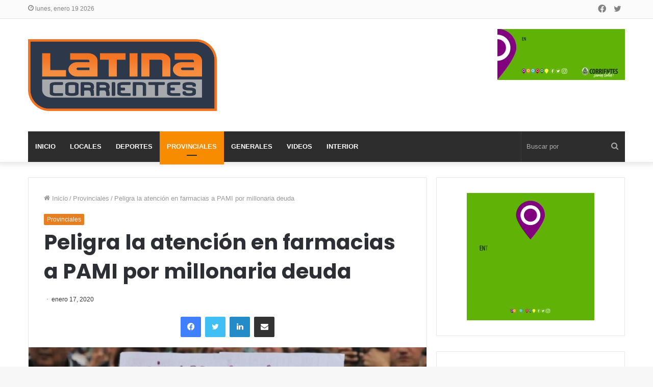

--- FILE ---
content_type: text/html; charset=UTF-8
request_url: https://latinacorrientes.com.ar/2020/01/17/peligra-la-atencion-en-farmacias-a-pami-por-millonaria-deuda/
body_size: 23452
content:
<!DOCTYPE html>
<html lang="es" class="" data-skin="light" prefix="og: http://ogp.me/ns#">
<head>
	<meta charset="UTF-8" />
	<link rel="profile" href="http://gmpg.org/xfn/11" />
	<title>Peligra la atención en farmacias a PAMI por millonaria deuda &#8211; Latina Corrientes</title>
<meta name='robots' content='max-image-preview:large' />
	<style>img:is([sizes="auto" i], [sizes^="auto," i]) { contain-intrinsic-size: 3000px 1500px }</style>
	<link rel="alternate" type="application/rss+xml" title="Latina Corrientes &raquo; Feed" href="https://latinacorrientes.com.ar/feed/" />
<link rel="alternate" type="application/rss+xml" title="Latina Corrientes &raquo; Feed de los comentarios" href="https://latinacorrientes.com.ar/comments/feed/" />

<meta property="og:title" content="Peligra la atención en farmacias a PAMI por millonaria deuda - Latina Corrientes" />
<meta property="og:type" content="article" />
<meta property="og:description" content="Desde el sector farmacéutico advirtieron que por una deuda millonaria que dejó la gestión de Maurici" />
<meta property="og:url" content="https://latinacorrientes.com.ar/2020/01/17/peligra-la-atencion-en-farmacias-a-pami-por-millonaria-deuda/" />
<meta property="og:site_name" content="Latina Corrientes" />
<meta property="og:image" content="https://latinacorrientes.com.ar/wp-content/uploads/2020/01/17012020110546.jpg" />
<script type="text/javascript">
/* <![CDATA[ */
window._wpemojiSettings = {"baseUrl":"https:\/\/s.w.org\/images\/core\/emoji\/15.0.3\/72x72\/","ext":".png","svgUrl":"https:\/\/s.w.org\/images\/core\/emoji\/15.0.3\/svg\/","svgExt":".svg","source":{"concatemoji":"https:\/\/latinacorrientes.com.ar\/wp-includes\/js\/wp-emoji-release.min.js?ver=6.7.1"}};
/*! This file is auto-generated */
!function(i,n){var o,s,e;function c(e){try{var t={supportTests:e,timestamp:(new Date).valueOf()};sessionStorage.setItem(o,JSON.stringify(t))}catch(e){}}function p(e,t,n){e.clearRect(0,0,e.canvas.width,e.canvas.height),e.fillText(t,0,0);var t=new Uint32Array(e.getImageData(0,0,e.canvas.width,e.canvas.height).data),r=(e.clearRect(0,0,e.canvas.width,e.canvas.height),e.fillText(n,0,0),new Uint32Array(e.getImageData(0,0,e.canvas.width,e.canvas.height).data));return t.every(function(e,t){return e===r[t]})}function u(e,t,n){switch(t){case"flag":return n(e,"\ud83c\udff3\ufe0f\u200d\u26a7\ufe0f","\ud83c\udff3\ufe0f\u200b\u26a7\ufe0f")?!1:!n(e,"\ud83c\uddfa\ud83c\uddf3","\ud83c\uddfa\u200b\ud83c\uddf3")&&!n(e,"\ud83c\udff4\udb40\udc67\udb40\udc62\udb40\udc65\udb40\udc6e\udb40\udc67\udb40\udc7f","\ud83c\udff4\u200b\udb40\udc67\u200b\udb40\udc62\u200b\udb40\udc65\u200b\udb40\udc6e\u200b\udb40\udc67\u200b\udb40\udc7f");case"emoji":return!n(e,"\ud83d\udc26\u200d\u2b1b","\ud83d\udc26\u200b\u2b1b")}return!1}function f(e,t,n){var r="undefined"!=typeof WorkerGlobalScope&&self instanceof WorkerGlobalScope?new OffscreenCanvas(300,150):i.createElement("canvas"),a=r.getContext("2d",{willReadFrequently:!0}),o=(a.textBaseline="top",a.font="600 32px Arial",{});return e.forEach(function(e){o[e]=t(a,e,n)}),o}function t(e){var t=i.createElement("script");t.src=e,t.defer=!0,i.head.appendChild(t)}"undefined"!=typeof Promise&&(o="wpEmojiSettingsSupports",s=["flag","emoji"],n.supports={everything:!0,everythingExceptFlag:!0},e=new Promise(function(e){i.addEventListener("DOMContentLoaded",e,{once:!0})}),new Promise(function(t){var n=function(){try{var e=JSON.parse(sessionStorage.getItem(o));if("object"==typeof e&&"number"==typeof e.timestamp&&(new Date).valueOf()<e.timestamp+604800&&"object"==typeof e.supportTests)return e.supportTests}catch(e){}return null}();if(!n){if("undefined"!=typeof Worker&&"undefined"!=typeof OffscreenCanvas&&"undefined"!=typeof URL&&URL.createObjectURL&&"undefined"!=typeof Blob)try{var e="postMessage("+f.toString()+"("+[JSON.stringify(s),u.toString(),p.toString()].join(",")+"));",r=new Blob([e],{type:"text/javascript"}),a=new Worker(URL.createObjectURL(r),{name:"wpTestEmojiSupports"});return void(a.onmessage=function(e){c(n=e.data),a.terminate(),t(n)})}catch(e){}c(n=f(s,u,p))}t(n)}).then(function(e){for(var t in e)n.supports[t]=e[t],n.supports.everything=n.supports.everything&&n.supports[t],"flag"!==t&&(n.supports.everythingExceptFlag=n.supports.everythingExceptFlag&&n.supports[t]);n.supports.everythingExceptFlag=n.supports.everythingExceptFlag&&!n.supports.flag,n.DOMReady=!1,n.readyCallback=function(){n.DOMReady=!0}}).then(function(){return e}).then(function(){var e;n.supports.everything||(n.readyCallback(),(e=n.source||{}).concatemoji?t(e.concatemoji):e.wpemoji&&e.twemoji&&(t(e.twemoji),t(e.wpemoji)))}))}((window,document),window._wpemojiSettings);
/* ]]> */
</script>
<style id='wp-emoji-styles-inline-css' type='text/css'>

	img.wp-smiley, img.emoji {
		display: inline !important;
		border: none !important;
		box-shadow: none !important;
		height: 1em !important;
		width: 1em !important;
		margin: 0 0.07em !important;
		vertical-align: -0.1em !important;
		background: none !important;
		padding: 0 !important;
	}
</style>
<link rel='stylesheet' id='wp-block-library-css' href='https://latinacorrientes.com.ar/wp-includes/css/dist/block-library/style.min.css?ver=6.7.1' type='text/css' media='all' />
<style id='wp-block-library-theme-inline-css' type='text/css'>
.wp-block-audio :where(figcaption){color:#555;font-size:13px;text-align:center}.is-dark-theme .wp-block-audio :where(figcaption){color:#ffffffa6}.wp-block-audio{margin:0 0 1em}.wp-block-code{border:1px solid #ccc;border-radius:4px;font-family:Menlo,Consolas,monaco,monospace;padding:.8em 1em}.wp-block-embed :where(figcaption){color:#555;font-size:13px;text-align:center}.is-dark-theme .wp-block-embed :where(figcaption){color:#ffffffa6}.wp-block-embed{margin:0 0 1em}.blocks-gallery-caption{color:#555;font-size:13px;text-align:center}.is-dark-theme .blocks-gallery-caption{color:#ffffffa6}:root :where(.wp-block-image figcaption){color:#555;font-size:13px;text-align:center}.is-dark-theme :root :where(.wp-block-image figcaption){color:#ffffffa6}.wp-block-image{margin:0 0 1em}.wp-block-pullquote{border-bottom:4px solid;border-top:4px solid;color:currentColor;margin-bottom:1.75em}.wp-block-pullquote cite,.wp-block-pullquote footer,.wp-block-pullquote__citation{color:currentColor;font-size:.8125em;font-style:normal;text-transform:uppercase}.wp-block-quote{border-left:.25em solid;margin:0 0 1.75em;padding-left:1em}.wp-block-quote cite,.wp-block-quote footer{color:currentColor;font-size:.8125em;font-style:normal;position:relative}.wp-block-quote:where(.has-text-align-right){border-left:none;border-right:.25em solid;padding-left:0;padding-right:1em}.wp-block-quote:where(.has-text-align-center){border:none;padding-left:0}.wp-block-quote.is-large,.wp-block-quote.is-style-large,.wp-block-quote:where(.is-style-plain){border:none}.wp-block-search .wp-block-search__label{font-weight:700}.wp-block-search__button{border:1px solid #ccc;padding:.375em .625em}:where(.wp-block-group.has-background){padding:1.25em 2.375em}.wp-block-separator.has-css-opacity{opacity:.4}.wp-block-separator{border:none;border-bottom:2px solid;margin-left:auto;margin-right:auto}.wp-block-separator.has-alpha-channel-opacity{opacity:1}.wp-block-separator:not(.is-style-wide):not(.is-style-dots){width:100px}.wp-block-separator.has-background:not(.is-style-dots){border-bottom:none;height:1px}.wp-block-separator.has-background:not(.is-style-wide):not(.is-style-dots){height:2px}.wp-block-table{margin:0 0 1em}.wp-block-table td,.wp-block-table th{word-break:normal}.wp-block-table :where(figcaption){color:#555;font-size:13px;text-align:center}.is-dark-theme .wp-block-table :where(figcaption){color:#ffffffa6}.wp-block-video :where(figcaption){color:#555;font-size:13px;text-align:center}.is-dark-theme .wp-block-video :where(figcaption){color:#ffffffa6}.wp-block-video{margin:0 0 1em}:root :where(.wp-block-template-part.has-background){margin-bottom:0;margin-top:0;padding:1.25em 2.375em}
</style>
<style id='classic-theme-styles-inline-css' type='text/css'>
/*! This file is auto-generated */
.wp-block-button__link{color:#fff;background-color:#32373c;border-radius:9999px;box-shadow:none;text-decoration:none;padding:calc(.667em + 2px) calc(1.333em + 2px);font-size:1.125em}.wp-block-file__button{background:#32373c;color:#fff;text-decoration:none}
</style>
<style id='global-styles-inline-css' type='text/css'>
:root{--wp--preset--aspect-ratio--square: 1;--wp--preset--aspect-ratio--4-3: 4/3;--wp--preset--aspect-ratio--3-4: 3/4;--wp--preset--aspect-ratio--3-2: 3/2;--wp--preset--aspect-ratio--2-3: 2/3;--wp--preset--aspect-ratio--16-9: 16/9;--wp--preset--aspect-ratio--9-16: 9/16;--wp--preset--color--black: #000000;--wp--preset--color--cyan-bluish-gray: #abb8c3;--wp--preset--color--white: #ffffff;--wp--preset--color--pale-pink: #f78da7;--wp--preset--color--vivid-red: #cf2e2e;--wp--preset--color--luminous-vivid-orange: #ff6900;--wp--preset--color--luminous-vivid-amber: #fcb900;--wp--preset--color--light-green-cyan: #7bdcb5;--wp--preset--color--vivid-green-cyan: #00d084;--wp--preset--color--pale-cyan-blue: #8ed1fc;--wp--preset--color--vivid-cyan-blue: #0693e3;--wp--preset--color--vivid-purple: #9b51e0;--wp--preset--gradient--vivid-cyan-blue-to-vivid-purple: linear-gradient(135deg,rgba(6,147,227,1) 0%,rgb(155,81,224) 100%);--wp--preset--gradient--light-green-cyan-to-vivid-green-cyan: linear-gradient(135deg,rgb(122,220,180) 0%,rgb(0,208,130) 100%);--wp--preset--gradient--luminous-vivid-amber-to-luminous-vivid-orange: linear-gradient(135deg,rgba(252,185,0,1) 0%,rgba(255,105,0,1) 100%);--wp--preset--gradient--luminous-vivid-orange-to-vivid-red: linear-gradient(135deg,rgba(255,105,0,1) 0%,rgb(207,46,46) 100%);--wp--preset--gradient--very-light-gray-to-cyan-bluish-gray: linear-gradient(135deg,rgb(238,238,238) 0%,rgb(169,184,195) 100%);--wp--preset--gradient--cool-to-warm-spectrum: linear-gradient(135deg,rgb(74,234,220) 0%,rgb(151,120,209) 20%,rgb(207,42,186) 40%,rgb(238,44,130) 60%,rgb(251,105,98) 80%,rgb(254,248,76) 100%);--wp--preset--gradient--blush-light-purple: linear-gradient(135deg,rgb(255,206,236) 0%,rgb(152,150,240) 100%);--wp--preset--gradient--blush-bordeaux: linear-gradient(135deg,rgb(254,205,165) 0%,rgb(254,45,45) 50%,rgb(107,0,62) 100%);--wp--preset--gradient--luminous-dusk: linear-gradient(135deg,rgb(255,203,112) 0%,rgb(199,81,192) 50%,rgb(65,88,208) 100%);--wp--preset--gradient--pale-ocean: linear-gradient(135deg,rgb(255,245,203) 0%,rgb(182,227,212) 50%,rgb(51,167,181) 100%);--wp--preset--gradient--electric-grass: linear-gradient(135deg,rgb(202,248,128) 0%,rgb(113,206,126) 100%);--wp--preset--gradient--midnight: linear-gradient(135deg,rgb(2,3,129) 0%,rgb(40,116,252) 100%);--wp--preset--font-size--small: 13px;--wp--preset--font-size--medium: 20px;--wp--preset--font-size--large: 36px;--wp--preset--font-size--x-large: 42px;--wp--preset--spacing--20: 0.44rem;--wp--preset--spacing--30: 0.67rem;--wp--preset--spacing--40: 1rem;--wp--preset--spacing--50: 1.5rem;--wp--preset--spacing--60: 2.25rem;--wp--preset--spacing--70: 3.38rem;--wp--preset--spacing--80: 5.06rem;--wp--preset--shadow--natural: 6px 6px 9px rgba(0, 0, 0, 0.2);--wp--preset--shadow--deep: 12px 12px 50px rgba(0, 0, 0, 0.4);--wp--preset--shadow--sharp: 6px 6px 0px rgba(0, 0, 0, 0.2);--wp--preset--shadow--outlined: 6px 6px 0px -3px rgba(255, 255, 255, 1), 6px 6px rgba(0, 0, 0, 1);--wp--preset--shadow--crisp: 6px 6px 0px rgba(0, 0, 0, 1);}:where(.is-layout-flex){gap: 0.5em;}:where(.is-layout-grid){gap: 0.5em;}body .is-layout-flex{display: flex;}.is-layout-flex{flex-wrap: wrap;align-items: center;}.is-layout-flex > :is(*, div){margin: 0;}body .is-layout-grid{display: grid;}.is-layout-grid > :is(*, div){margin: 0;}:where(.wp-block-columns.is-layout-flex){gap: 2em;}:where(.wp-block-columns.is-layout-grid){gap: 2em;}:where(.wp-block-post-template.is-layout-flex){gap: 1.25em;}:where(.wp-block-post-template.is-layout-grid){gap: 1.25em;}.has-black-color{color: var(--wp--preset--color--black) !important;}.has-cyan-bluish-gray-color{color: var(--wp--preset--color--cyan-bluish-gray) !important;}.has-white-color{color: var(--wp--preset--color--white) !important;}.has-pale-pink-color{color: var(--wp--preset--color--pale-pink) !important;}.has-vivid-red-color{color: var(--wp--preset--color--vivid-red) !important;}.has-luminous-vivid-orange-color{color: var(--wp--preset--color--luminous-vivid-orange) !important;}.has-luminous-vivid-amber-color{color: var(--wp--preset--color--luminous-vivid-amber) !important;}.has-light-green-cyan-color{color: var(--wp--preset--color--light-green-cyan) !important;}.has-vivid-green-cyan-color{color: var(--wp--preset--color--vivid-green-cyan) !important;}.has-pale-cyan-blue-color{color: var(--wp--preset--color--pale-cyan-blue) !important;}.has-vivid-cyan-blue-color{color: var(--wp--preset--color--vivid-cyan-blue) !important;}.has-vivid-purple-color{color: var(--wp--preset--color--vivid-purple) !important;}.has-black-background-color{background-color: var(--wp--preset--color--black) !important;}.has-cyan-bluish-gray-background-color{background-color: var(--wp--preset--color--cyan-bluish-gray) !important;}.has-white-background-color{background-color: var(--wp--preset--color--white) !important;}.has-pale-pink-background-color{background-color: var(--wp--preset--color--pale-pink) !important;}.has-vivid-red-background-color{background-color: var(--wp--preset--color--vivid-red) !important;}.has-luminous-vivid-orange-background-color{background-color: var(--wp--preset--color--luminous-vivid-orange) !important;}.has-luminous-vivid-amber-background-color{background-color: var(--wp--preset--color--luminous-vivid-amber) !important;}.has-light-green-cyan-background-color{background-color: var(--wp--preset--color--light-green-cyan) !important;}.has-vivid-green-cyan-background-color{background-color: var(--wp--preset--color--vivid-green-cyan) !important;}.has-pale-cyan-blue-background-color{background-color: var(--wp--preset--color--pale-cyan-blue) !important;}.has-vivid-cyan-blue-background-color{background-color: var(--wp--preset--color--vivid-cyan-blue) !important;}.has-vivid-purple-background-color{background-color: var(--wp--preset--color--vivid-purple) !important;}.has-black-border-color{border-color: var(--wp--preset--color--black) !important;}.has-cyan-bluish-gray-border-color{border-color: var(--wp--preset--color--cyan-bluish-gray) !important;}.has-white-border-color{border-color: var(--wp--preset--color--white) !important;}.has-pale-pink-border-color{border-color: var(--wp--preset--color--pale-pink) !important;}.has-vivid-red-border-color{border-color: var(--wp--preset--color--vivid-red) !important;}.has-luminous-vivid-orange-border-color{border-color: var(--wp--preset--color--luminous-vivid-orange) !important;}.has-luminous-vivid-amber-border-color{border-color: var(--wp--preset--color--luminous-vivid-amber) !important;}.has-light-green-cyan-border-color{border-color: var(--wp--preset--color--light-green-cyan) !important;}.has-vivid-green-cyan-border-color{border-color: var(--wp--preset--color--vivid-green-cyan) !important;}.has-pale-cyan-blue-border-color{border-color: var(--wp--preset--color--pale-cyan-blue) !important;}.has-vivid-cyan-blue-border-color{border-color: var(--wp--preset--color--vivid-cyan-blue) !important;}.has-vivid-purple-border-color{border-color: var(--wp--preset--color--vivid-purple) !important;}.has-vivid-cyan-blue-to-vivid-purple-gradient-background{background: var(--wp--preset--gradient--vivid-cyan-blue-to-vivid-purple) !important;}.has-light-green-cyan-to-vivid-green-cyan-gradient-background{background: var(--wp--preset--gradient--light-green-cyan-to-vivid-green-cyan) !important;}.has-luminous-vivid-amber-to-luminous-vivid-orange-gradient-background{background: var(--wp--preset--gradient--luminous-vivid-amber-to-luminous-vivid-orange) !important;}.has-luminous-vivid-orange-to-vivid-red-gradient-background{background: var(--wp--preset--gradient--luminous-vivid-orange-to-vivid-red) !important;}.has-very-light-gray-to-cyan-bluish-gray-gradient-background{background: var(--wp--preset--gradient--very-light-gray-to-cyan-bluish-gray) !important;}.has-cool-to-warm-spectrum-gradient-background{background: var(--wp--preset--gradient--cool-to-warm-spectrum) !important;}.has-blush-light-purple-gradient-background{background: var(--wp--preset--gradient--blush-light-purple) !important;}.has-blush-bordeaux-gradient-background{background: var(--wp--preset--gradient--blush-bordeaux) !important;}.has-luminous-dusk-gradient-background{background: var(--wp--preset--gradient--luminous-dusk) !important;}.has-pale-ocean-gradient-background{background: var(--wp--preset--gradient--pale-ocean) !important;}.has-electric-grass-gradient-background{background: var(--wp--preset--gradient--electric-grass) !important;}.has-midnight-gradient-background{background: var(--wp--preset--gradient--midnight) !important;}.has-small-font-size{font-size: var(--wp--preset--font-size--small) !important;}.has-medium-font-size{font-size: var(--wp--preset--font-size--medium) !important;}.has-large-font-size{font-size: var(--wp--preset--font-size--large) !important;}.has-x-large-font-size{font-size: var(--wp--preset--font-size--x-large) !important;}
:where(.wp-block-post-template.is-layout-flex){gap: 1.25em;}:where(.wp-block-post-template.is-layout-grid){gap: 1.25em;}
:where(.wp-block-columns.is-layout-flex){gap: 2em;}:where(.wp-block-columns.is-layout-grid){gap: 2em;}
:root :where(.wp-block-pullquote){font-size: 1.5em;line-height: 1.6;}
</style>
<link rel='stylesheet' id='tie-css-base-css' href='https://latinacorrientes.com.ar/wp-content/themes/jannah/assets/css/base.min.css?ver=5.4.10' type='text/css' media='all' />
<link rel='stylesheet' id='tie-css-styles-css' href='https://latinacorrientes.com.ar/wp-content/themes/jannah/assets/css/style.min.css?ver=5.4.10' type='text/css' media='all' />
<link rel='stylesheet' id='tie-css-widgets-css' href='https://latinacorrientes.com.ar/wp-content/themes/jannah/assets/css/widgets.min.css?ver=5.4.10' type='text/css' media='all' />
<link rel='stylesheet' id='tie-css-helpers-css' href='https://latinacorrientes.com.ar/wp-content/themes/jannah/assets/css/helpers.min.css?ver=5.4.10' type='text/css' media='all' />
<link rel='stylesheet' id='tie-fontawesome5-css' href='https://latinacorrientes.com.ar/wp-content/themes/jannah/assets/css/fontawesome.css?ver=5.4.10' type='text/css' media='all' />
<link rel='stylesheet' id='tie-css-ilightbox-css' href='https://latinacorrientes.com.ar/wp-content/themes/jannah/assets/ilightbox/dark-skin/skin.css?ver=5.4.10' type='text/css' media='all' />
<link rel='stylesheet' id='tie-css-shortcodes-css' href='https://latinacorrientes.com.ar/wp-content/themes/jannah/assets/css/plugins/shortcodes.min.css?ver=5.4.10' type='text/css' media='all' />
<link rel='stylesheet' id='tie-css-single-css' href='https://latinacorrientes.com.ar/wp-content/themes/jannah/assets/css/single.min.css?ver=5.4.10' type='text/css' media='all' />
<link rel='stylesheet' id='tie-css-print-css' href='https://latinacorrientes.com.ar/wp-content/themes/jannah/assets/css/print.css?ver=5.4.10' type='text/css' media='print' />
<style id='tie-css-print-inline-css' type='text/css'>
.wf-active .logo-text,.wf-active h1,.wf-active h2,.wf-active h3,.wf-active h4,.wf-active h5,.wf-active h6,.wf-active .the-subtitle{font-family: 'Poppins';}#main-nav .main-menu > ul > li > a{text-transform: uppercase;}.brand-title,a:hover,.tie-popup-search-submit,#logo.text-logo a,.theme-header nav .components #search-submit:hover,.theme-header .header-nav .components > li:hover > a,.theme-header .header-nav .components li a:hover,.main-menu ul.cats-vertical li a.is-active,.main-menu ul.cats-vertical li a:hover,.main-nav li.mega-menu .post-meta a:hover,.main-nav li.mega-menu .post-box-title a:hover,.search-in-main-nav.autocomplete-suggestions a:hover,#main-nav .menu ul:not(.cats-horizontal) li:hover > a,#main-nav .menu ul li.current-menu-item:not(.mega-link-column) > a,.top-nav .menu li:hover > a,.top-nav .menu > .tie-current-menu > a,.search-in-top-nav.autocomplete-suggestions .post-title a:hover,div.mag-box .mag-box-options .mag-box-filter-links a.active,.mag-box-filter-links .flexMenu-viewMore:hover > a,.stars-rating-active,body .tabs.tabs .active > a,.video-play-icon,.spinner-circle:after,#go-to-content:hover,.comment-list .comment-author .fn,.commentlist .comment-author .fn,blockquote::before,blockquote cite,blockquote.quote-simple p,.multiple-post-pages a:hover,#story-index li .is-current,.latest-tweets-widget .twitter-icon-wrap span,.wide-slider-nav-wrapper .slide,.wide-next-prev-slider-wrapper .tie-slider-nav li:hover span,.review-final-score h3,#mobile-menu-icon:hover .menu-text,body .entry a,.dark-skin body .entry a,.entry .post-bottom-meta a:hover,.comment-list .comment-content a,q a,blockquote a,.widget.tie-weather-widget .icon-basecloud-bg:after,.site-footer a:hover,.site-footer .stars-rating-active,.site-footer .twitter-icon-wrap span,.site-info a:hover{color: #e67e22;}#instagram-link a:hover{color: #e67e22 !important;border-color: #e67e22 !important;}#theme-header #main-nav .spinner-circle:after{color: #f88c00;}[type='submit'],.button,.generic-button a,.generic-button button,.theme-header .header-nav .comp-sub-menu a.button.guest-btn:hover,.theme-header .header-nav .comp-sub-menu a.checkout-button,nav.main-nav .menu > li.tie-current-menu > a,nav.main-nav .menu > li:hover > a,.main-menu .mega-links-head:after,.main-nav .mega-menu.mega-cat .cats-horizontal li a.is-active,#mobile-menu-icon:hover .nav-icon,#mobile-menu-icon:hover .nav-icon:before,#mobile-menu-icon:hover .nav-icon:after,.search-in-main-nav.autocomplete-suggestions a.button,.search-in-top-nav.autocomplete-suggestions a.button,.spinner > div,.post-cat,.pages-numbers li.current span,.multiple-post-pages > span,#tie-wrapper .mejs-container .mejs-controls,.mag-box-filter-links a:hover,.slider-arrow-nav a:not(.pagination-disabled):hover,.comment-list .reply a:hover,.commentlist .reply a:hover,#reading-position-indicator,#story-index-icon,.videos-block .playlist-title,.review-percentage .review-item span span,.tie-slick-dots li.slick-active button,.tie-slick-dots li button:hover,.digital-rating-static,.timeline-widget li a:hover .date:before,#wp-calendar #today,.posts-list-counter li.widget-post-list:before,.cat-counter a + span,.tie-slider-nav li span:hover,.fullwidth-area .widget_tag_cloud .tagcloud a:hover,.magazine2:not(.block-head-4) .dark-widgetized-area ul.tabs a:hover,.magazine2:not(.block-head-4) .dark-widgetized-area ul.tabs .active a,.magazine1 .dark-widgetized-area ul.tabs a:hover,.magazine1 .dark-widgetized-area ul.tabs .active a,.block-head-4.magazine2 .dark-widgetized-area .tabs.tabs .active a,.block-head-4.magazine2 .dark-widgetized-area .tabs > .active a:before,.block-head-4.magazine2 .dark-widgetized-area .tabs > .active a:after,.demo_store,.demo #logo:after,.demo #sticky-logo:after,.widget.tie-weather-widget,span.video-close-btn:hover,#go-to-top,.latest-tweets-widget .slider-links .button:not(:hover){background-color: #e67e22;color: #FFFFFF;}.tie-weather-widget .widget-title .the-subtitle,.block-head-4.magazine2 #footer .tabs .active a:hover{color: #FFFFFF;}pre,code,.pages-numbers li.current span,.theme-header .header-nav .comp-sub-menu a.button.guest-btn:hover,.multiple-post-pages > span,.post-content-slideshow .tie-slider-nav li span:hover,#tie-body .tie-slider-nav li > span:hover,.slider-arrow-nav a:not(.pagination-disabled):hover,.main-nav .mega-menu.mega-cat .cats-horizontal li a.is-active,.main-nav .mega-menu.mega-cat .cats-horizontal li a:hover,.main-menu .menu > li > .menu-sub-content{border-color: #e67e22;}.main-menu .menu > li.tie-current-menu{border-bottom-color: #e67e22;}.top-nav .menu li.tie-current-menu > a:before,.top-nav .menu li.menu-item-has-children:hover > a:before{border-top-color: #e67e22;}.main-nav .main-menu .menu > li.tie-current-menu > a:before,.main-nav .main-menu .menu > li:hover > a:before{border-top-color: #FFFFFF;}header.main-nav-light .main-nav .menu-item-has-children li:hover > a:before,header.main-nav-light .main-nav .mega-menu li:hover > a:before{border-left-color: #e67e22;}.rtl header.main-nav-light .main-nav .menu-item-has-children li:hover > a:before,.rtl header.main-nav-light .main-nav .mega-menu li:hover > a:before{border-right-color: #e67e22;border-left-color: transparent;}.top-nav ul.menu li .menu-item-has-children:hover > a:before{border-top-color: transparent;border-left-color: #e67e22;}.rtl .top-nav ul.menu li .menu-item-has-children:hover > a:before{border-left-color: transparent;border-right-color: #e67e22;}::-moz-selection{background-color: #e67e22;color: #FFFFFF;}::selection{background-color: #e67e22;color: #FFFFFF;}circle.circle_bar{stroke: #e67e22;}#reading-position-indicator{box-shadow: 0 0 10px rgba( 230,126,34,0.7);}#logo.text-logo a:hover,body .entry a:hover,.dark-skin body .entry a:hover,.comment-list .comment-content a:hover,.block-head-4.magazine2 .site-footer .tabs li a:hover,q a:hover,blockquote a:hover{color: #b44c00;}.button:hover,input[type='submit']:hover,.generic-button a:hover,.generic-button button:hover,a.post-cat:hover,.site-footer .button:hover,.site-footer [type='submit']:hover,.search-in-main-nav.autocomplete-suggestions a.button:hover,.search-in-top-nav.autocomplete-suggestions a.button:hover,.theme-header .header-nav .comp-sub-menu a.checkout-button:hover{background-color: #b44c00;color: #FFFFFF;}.theme-header .header-nav .comp-sub-menu a.checkout-button:not(:hover),body .entry a.button{color: #FFFFFF;}#story-index.is-compact .story-index-content{background-color: #e67e22;}#story-index.is-compact .story-index-content a,#story-index.is-compact .story-index-content .is-current{color: #FFFFFF;}#tie-body .mag-box-title h3 a,#tie-body .block-more-button{color: #e67e22;}#tie-body .mag-box-title h3 a:hover,#tie-body .block-more-button:hover{color: #b44c00;}#tie-body .mag-box-title{color: #e67e22;}#tie-body .mag-box-title:before{border-top-color: #e67e22;}#tie-body .mag-box-title:after,#tie-body #footer .widget-title:after{background-color: #e67e22;}.brand-title,a:hover,.tie-popup-search-submit,#logo.text-logo a,.theme-header nav .components #search-submit:hover,.theme-header .header-nav .components > li:hover > a,.theme-header .header-nav .components li a:hover,.main-menu ul.cats-vertical li a.is-active,.main-menu ul.cats-vertical li a:hover,.main-nav li.mega-menu .post-meta a:hover,.main-nav li.mega-menu .post-box-title a:hover,.search-in-main-nav.autocomplete-suggestions a:hover,#main-nav .menu ul:not(.cats-horizontal) li:hover > a,#main-nav .menu ul li.current-menu-item:not(.mega-link-column) > a,.top-nav .menu li:hover > a,.top-nav .menu > .tie-current-menu > a,.search-in-top-nav.autocomplete-suggestions .post-title a:hover,div.mag-box .mag-box-options .mag-box-filter-links a.active,.mag-box-filter-links .flexMenu-viewMore:hover > a,.stars-rating-active,body .tabs.tabs .active > a,.video-play-icon,.spinner-circle:after,#go-to-content:hover,.comment-list .comment-author .fn,.commentlist .comment-author .fn,blockquote::before,blockquote cite,blockquote.quote-simple p,.multiple-post-pages a:hover,#story-index li .is-current,.latest-tweets-widget .twitter-icon-wrap span,.wide-slider-nav-wrapper .slide,.wide-next-prev-slider-wrapper .tie-slider-nav li:hover span,.review-final-score h3,#mobile-menu-icon:hover .menu-text,body .entry a,.dark-skin body .entry a,.entry .post-bottom-meta a:hover,.comment-list .comment-content a,q a,blockquote a,.widget.tie-weather-widget .icon-basecloud-bg:after,.site-footer a:hover,.site-footer .stars-rating-active,.site-footer .twitter-icon-wrap span,.site-info a:hover{color: #e67e22;}#instagram-link a:hover{color: #e67e22 !important;border-color: #e67e22 !important;}#theme-header #main-nav .spinner-circle:after{color: #f88c00;}[type='submit'],.button,.generic-button a,.generic-button button,.theme-header .header-nav .comp-sub-menu a.button.guest-btn:hover,.theme-header .header-nav .comp-sub-menu a.checkout-button,nav.main-nav .menu > li.tie-current-menu > a,nav.main-nav .menu > li:hover > a,.main-menu .mega-links-head:after,.main-nav .mega-menu.mega-cat .cats-horizontal li a.is-active,#mobile-menu-icon:hover .nav-icon,#mobile-menu-icon:hover .nav-icon:before,#mobile-menu-icon:hover .nav-icon:after,.search-in-main-nav.autocomplete-suggestions a.button,.search-in-top-nav.autocomplete-suggestions a.button,.spinner > div,.post-cat,.pages-numbers li.current span,.multiple-post-pages > span,#tie-wrapper .mejs-container .mejs-controls,.mag-box-filter-links a:hover,.slider-arrow-nav a:not(.pagination-disabled):hover,.comment-list .reply a:hover,.commentlist .reply a:hover,#reading-position-indicator,#story-index-icon,.videos-block .playlist-title,.review-percentage .review-item span span,.tie-slick-dots li.slick-active button,.tie-slick-dots li button:hover,.digital-rating-static,.timeline-widget li a:hover .date:before,#wp-calendar #today,.posts-list-counter li.widget-post-list:before,.cat-counter a + span,.tie-slider-nav li span:hover,.fullwidth-area .widget_tag_cloud .tagcloud a:hover,.magazine2:not(.block-head-4) .dark-widgetized-area ul.tabs a:hover,.magazine2:not(.block-head-4) .dark-widgetized-area ul.tabs .active a,.magazine1 .dark-widgetized-area ul.tabs a:hover,.magazine1 .dark-widgetized-area ul.tabs .active a,.block-head-4.magazine2 .dark-widgetized-area .tabs.tabs .active a,.block-head-4.magazine2 .dark-widgetized-area .tabs > .active a:before,.block-head-4.magazine2 .dark-widgetized-area .tabs > .active a:after,.demo_store,.demo #logo:after,.demo #sticky-logo:after,.widget.tie-weather-widget,span.video-close-btn:hover,#go-to-top,.latest-tweets-widget .slider-links .button:not(:hover){background-color: #e67e22;color: #FFFFFF;}.tie-weather-widget .widget-title .the-subtitle,.block-head-4.magazine2 #footer .tabs .active a:hover{color: #FFFFFF;}pre,code,.pages-numbers li.current span,.theme-header .header-nav .comp-sub-menu a.button.guest-btn:hover,.multiple-post-pages > span,.post-content-slideshow .tie-slider-nav li span:hover,#tie-body .tie-slider-nav li > span:hover,.slider-arrow-nav a:not(.pagination-disabled):hover,.main-nav .mega-menu.mega-cat .cats-horizontal li a.is-active,.main-nav .mega-menu.mega-cat .cats-horizontal li a:hover,.main-menu .menu > li > .menu-sub-content{border-color: #e67e22;}.main-menu .menu > li.tie-current-menu{border-bottom-color: #e67e22;}.top-nav .menu li.tie-current-menu > a:before,.top-nav .menu li.menu-item-has-children:hover > a:before{border-top-color: #e67e22;}.main-nav .main-menu .menu > li.tie-current-menu > a:before,.main-nav .main-menu .menu > li:hover > a:before{border-top-color: #FFFFFF;}header.main-nav-light .main-nav .menu-item-has-children li:hover > a:before,header.main-nav-light .main-nav .mega-menu li:hover > a:before{border-left-color: #e67e22;}.rtl header.main-nav-light .main-nav .menu-item-has-children li:hover > a:before,.rtl header.main-nav-light .main-nav .mega-menu li:hover > a:before{border-right-color: #e67e22;border-left-color: transparent;}.top-nav ul.menu li .menu-item-has-children:hover > a:before{border-top-color: transparent;border-left-color: #e67e22;}.rtl .top-nav ul.menu li .menu-item-has-children:hover > a:before{border-left-color: transparent;border-right-color: #e67e22;}::-moz-selection{background-color: #e67e22;color: #FFFFFF;}::selection{background-color: #e67e22;color: #FFFFFF;}circle.circle_bar{stroke: #e67e22;}#reading-position-indicator{box-shadow: 0 0 10px rgba( 230,126,34,0.7);}#logo.text-logo a:hover,body .entry a:hover,.dark-skin body .entry a:hover,.comment-list .comment-content a:hover,.block-head-4.magazine2 .site-footer .tabs li a:hover,q a:hover,blockquote a:hover{color: #b44c00;}.button:hover,input[type='submit']:hover,.generic-button a:hover,.generic-button button:hover,a.post-cat:hover,.site-footer .button:hover,.site-footer [type='submit']:hover,.search-in-main-nav.autocomplete-suggestions a.button:hover,.search-in-top-nav.autocomplete-suggestions a.button:hover,.theme-header .header-nav .comp-sub-menu a.checkout-button:hover{background-color: #b44c00;color: #FFFFFF;}.theme-header .header-nav .comp-sub-menu a.checkout-button:not(:hover),body .entry a.button{color: #FFFFFF;}#story-index.is-compact .story-index-content{background-color: #e67e22;}#story-index.is-compact .story-index-content a,#story-index.is-compact .story-index-content .is-current{color: #FFFFFF;}#tie-body .mag-box-title h3 a,#tie-body .block-more-button{color: #e67e22;}#tie-body .mag-box-title h3 a:hover,#tie-body .block-more-button:hover{color: #b44c00;}#tie-body .mag-box-title{color: #e67e22;}#tie-body .mag-box-title:before{border-top-color: #e67e22;}#tie-body .mag-box-title:after,#tie-body #footer .widget-title:after{background-color: #e67e22;}#top-nav,#top-nav .sub-menu,#top-nav .comp-sub-menu,#top-nav .ticker-content,#top-nav .ticker-swipe,.top-nav-boxed #top-nav .topbar-wrapper,.search-in-top-nav.autocomplete-suggestions,#top-nav .guest-btn:not(:hover){background-color : #fbfbfb;}#top-nav *,.search-in-top-nav.autocomplete-suggestions{border-color: rgba( 0,0,0,0.08);}#top-nav .icon-basecloud-bg:after{color: #fbfbfb;}#top-nav a:not(:hover),#top-nav input,#top-nav #search-submit,#top-nav .fa-spinner,#top-nav .dropdown-social-icons li a span,#top-nav .components > li .social-link:not(:hover) span,.search-in-top-nav.autocomplete-suggestions a{color: #838383;}#top-nav .menu-item-has-children > a:before{border-top-color: #838383;}#top-nav li .menu-item-has-children > a:before{border-top-color: transparent;border-left-color: #838383;}.rtl #top-nav .menu li .menu-item-has-children > a:before{border-left-color: transparent;border-right-color: #838383;}#top-nav input::-moz-placeholder{color: #838383;}#top-nav input:-moz-placeholder{color: #838383;}#top-nav input:-ms-input-placeholder{color: #838383;}#top-nav input::-webkit-input-placeholder{color: #838383;}#top-nav .comp-sub-menu .button:hover,#top-nav .checkout-button,.search-in-top-nav.autocomplete-suggestions .button{background-color: #000000;}#top-nav a:hover,#top-nav .menu li:hover > a,#top-nav .menu > .tie-current-menu > a,#top-nav .components > li:hover > a,#top-nav .components #search-submit:hover,.search-in-top-nav.autocomplete-suggestions .post-title a:hover{color: #000000;}#top-nav .comp-sub-menu .button:hover{border-color: #000000;}#top-nav .tie-current-menu > a:before,#top-nav .menu .menu-item-has-children:hover > a:before{border-top-color: #000000;}#top-nav .menu li .menu-item-has-children:hover > a:before{border-top-color: transparent;border-left-color: #000000;}.rtl #top-nav .menu li .menu-item-has-children:hover > a:before{border-left-color: transparent;border-right-color: #000000;}#top-nav .comp-sub-menu .button:hover,#top-nav .comp-sub-menu .checkout-button,.search-in-top-nav.autocomplete-suggestions .button{color: #FFFFFF;}#top-nav .comp-sub-menu .checkout-button:hover,.search-in-top-nav.autocomplete-suggestions .button:hover{background-color: #000000;}#top-nav,#top-nav .comp-sub-menu,#top-nav .tie-weather-widget{color: #838383;}.search-in-top-nav.autocomplete-suggestions .post-meta,.search-in-top-nav.autocomplete-suggestions .post-meta a:not(:hover){color: rgba( 131,131,131,0.7 );}#top-nav .weather-icon .icon-cloud,#top-nav .weather-icon .icon-basecloud-bg,#top-nav .weather-icon .icon-cloud-behind{color: #838383 !important;}#main-nav .main-menu-wrapper,#main-nav .menu-sub-content,#main-nav .comp-sub-menu,#main-nav .guest-btn:not(:hover),#main-nav ul.cats-vertical li a.is-active,#main-nav ul.cats-vertical li a:hover.search-in-main-nav.autocomplete-suggestions{background-color: #2d2d2d;}#main-nav{border-width: 0;}#theme-header #main-nav:not(.fixed-nav){bottom: 0;}#main-nav .icon-basecloud-bg:after{color: #2d2d2d;}#main-nav *,.search-in-main-nav.autocomplete-suggestions{border-color: rgba(255,255,255,0.07);}.main-nav-boxed #main-nav .main-menu-wrapper{border-width: 0;}#main-nav .menu li.menu-item-has-children > a:before,#main-nav .main-menu .mega-menu > a:before{border-top-color: #ffffff;}#main-nav .menu li .menu-item-has-children > a:before,#main-nav .mega-menu .menu-item-has-children > a:before{border-top-color: transparent;border-left-color: #ffffff;}.rtl #main-nav .menu li .menu-item-has-children > a:before,.rtl #main-nav .mega-menu .menu-item-has-children > a:before{border-left-color: transparent;border-right-color: #ffffff;}#main-nav a:not(:hover),#main-nav a.social-link:not(:hover) span,#main-nav .dropdown-social-icons li a span,.search-in-main-nav.autocomplete-suggestions a{color: #ffffff;}#main-nav .comp-sub-menu .button:hover,#main-nav .menu > li.tie-current-menu,#main-nav .menu > li > .menu-sub-content,#main-nav .cats-horizontal a.is-active,#main-nav .cats-horizontal a:hover{border-color: #f88c00;}#main-nav .menu > li.tie-current-menu > a,#main-nav .menu > li:hover > a,#main-nav .mega-links-head:after,#main-nav .comp-sub-menu .button:hover,#main-nav .comp-sub-menu .checkout-button,#main-nav .cats-horizontal a.is-active,#main-nav .cats-horizontal a:hover,.search-in-main-nav.autocomplete-suggestions .button,#main-nav .spinner > div{background-color: #f88c00;}#main-nav .menu ul li:hover > a,#main-nav .menu ul li.current-menu-item:not(.mega-link-column) > a,#main-nav .components a:hover,#main-nav .components > li:hover > a,#main-nav #search-submit:hover,#main-nav .cats-vertical a.is-active,#main-nav .cats-vertical a:hover,#main-nav .mega-menu .post-meta a:hover,#main-nav .mega-menu .post-box-title a:hover,.search-in-main-nav.autocomplete-suggestions a:hover,#main-nav .spinner-circle:after{color: #f88c00;}#main-nav .menu > li.tie-current-menu > a,#main-nav .menu > li:hover > a,#main-nav .components .button:hover,#main-nav .comp-sub-menu .checkout-button,.theme-header #main-nav .mega-menu .cats-horizontal a.is-active,.theme-header #main-nav .mega-menu .cats-horizontal a:hover,.search-in-main-nav.autocomplete-suggestions a.button{color: #FFFFFF;}#main-nav .menu > li.tie-current-menu > a:before,#main-nav .menu > li:hover > a:before{border-top-color: #FFFFFF;}.main-nav-light #main-nav .menu-item-has-children li:hover > a:before,.main-nav-light #main-nav .mega-menu li:hover > a:before{border-left-color: #f88c00;}.rtl .main-nav-light #main-nav .menu-item-has-children li:hover > a:before,.rtl .main-nav-light #main-nav .mega-menu li:hover > a:before{border-right-color: #f88c00;border-left-color: transparent;}.search-in-main-nav.autocomplete-suggestions .button:hover,#main-nav .comp-sub-menu .checkout-button:hover{background-color: #da6e00;}#main-nav,#main-nav input,#main-nav #search-submit,#main-nav .fa-spinner,#main-nav .comp-sub-menu,#main-nav .tie-weather-widget{color: #aaaaaa;}#main-nav input::-moz-placeholder{color: #aaaaaa;}#main-nav input:-moz-placeholder{color: #aaaaaa;}#main-nav input:-ms-input-placeholder{color: #aaaaaa;}#main-nav input::-webkit-input-placeholder{color: #aaaaaa;}#main-nav .mega-menu .post-meta,#main-nav .mega-menu .post-meta a,.search-in-main-nav.autocomplete-suggestions .post-meta{color: rgba(170,170,170,0.6);}#main-nav .weather-icon .icon-cloud,#main-nav .weather-icon .icon-basecloud-bg,#main-nav .weather-icon .icon-cloud-behind{color: #aaaaaa !important;}#footer{background-color: #333333;}#site-info{background-color: #2e2e2e;}#footer .posts-list-counter .posts-list-items li.widget-post-list:before{border-color: #333333;}#footer .timeline-widget a .date:before{border-color: rgba(51,51,51,0.8);}#footer .footer-boxed-widget-area,#footer textarea,#footer input:not([type=submit]),#footer select,#footer code,#footer kbd,#footer pre,#footer samp,#footer .show-more-button,#footer .slider-links .tie-slider-nav span,#footer #wp-calendar,#footer #wp-calendar tbody td,#footer #wp-calendar thead th,#footer .widget.buddypress .item-options a{border-color: rgba(255,255,255,0.1);}#footer .social-statistics-widget .white-bg li.social-icons-item a,#footer .widget_tag_cloud .tagcloud a,#footer .latest-tweets-widget .slider-links .tie-slider-nav span,#footer .widget_layered_nav_filters a{border-color: rgba(255,255,255,0.1);}#footer .social-statistics-widget .white-bg li:before{background: rgba(255,255,255,0.1);}.site-footer #wp-calendar tbody td{background: rgba(255,255,255,0.02);}#footer .white-bg .social-icons-item a span.followers span,#footer .circle-three-cols .social-icons-item a .followers-num,#footer .circle-three-cols .social-icons-item a .followers-name{color: rgba(255,255,255,0.8);}#footer .timeline-widget ul:before,#footer .timeline-widget a:not(:hover) .date:before{background-color: #151515;}.tie-cat-10,.tie-cat-item-10 > span{background-color:#e67e22 !important;color:#FFFFFF !important;}.tie-cat-10:after{border-top-color:#e67e22 !important;}.tie-cat-10:hover{background-color:#c86004 !important;}.tie-cat-10:hover:after{border-top-color:#c86004 !important;}.tie-cat-18,.tie-cat-item-18 > span{background-color:#2ecc71 !important;color:#FFFFFF !important;}.tie-cat-18:after{border-top-color:#2ecc71 !important;}.tie-cat-18:hover{background-color:#10ae53 !important;}.tie-cat-18:hover:after{border-top-color:#10ae53 !important;}.tie-cat-25,.tie-cat-item-25 > span{background-color:#795548 !important;color:#FFFFFF !important;}.tie-cat-25:after{border-top-color:#795548 !important;}.tie-cat-25:hover{background-color:#5b372a !important;}.tie-cat-25:hover:after{border-top-color:#5b372a !important;}.tie-cat-26,.tie-cat-item-26 > span{background-color:#4CAF50 !important;color:#FFFFFF !important;}.tie-cat-26:after{border-top-color:#4CAF50 !important;}.tie-cat-26:hover{background-color:#2e9132 !important;}.tie-cat-26:hover:after{border-top-color:#2e9132 !important;}
</style>
<script type="text/javascript" src="https://latinacorrientes.com.ar/wp-includes/js/jquery/jquery.min.js?ver=3.7.1" id="jquery-core-js"></script>
<script type="text/javascript" src="https://latinacorrientes.com.ar/wp-includes/js/jquery/jquery-migrate.min.js?ver=3.4.1" id="jquery-migrate-js"></script>
<link rel="https://api.w.org/" href="https://latinacorrientes.com.ar/wp-json/" /><link rel="alternate" title="JSON" type="application/json" href="https://latinacorrientes.com.ar/wp-json/wp/v2/posts/36280" /><link rel="EditURI" type="application/rsd+xml" title="RSD" href="https://latinacorrientes.com.ar/xmlrpc.php?rsd" />
<meta name="generator" content="WordPress 6.7.1" />
<link rel="canonical" href="https://latinacorrientes.com.ar/2020/01/17/peligra-la-atencion-en-farmacias-a-pami-por-millonaria-deuda/" />
<link rel='shortlink' href='https://latinacorrientes.com.ar/?p=36280' />
<link rel="alternate" title="oEmbed (JSON)" type="application/json+oembed" href="https://latinacorrientes.com.ar/wp-json/oembed/1.0/embed?url=https%3A%2F%2Flatinacorrientes.com.ar%2F2020%2F01%2F17%2Fpeligra-la-atencion-en-farmacias-a-pami-por-millonaria-deuda%2F" />
<link rel="alternate" title="oEmbed (XML)" type="text/xml+oembed" href="https://latinacorrientes.com.ar/wp-json/oembed/1.0/embed?url=https%3A%2F%2Flatinacorrientes.com.ar%2F2020%2F01%2F17%2Fpeligra-la-atencion-en-farmacias-a-pami-por-millonaria-deuda%2F&#038;format=xml" />
 <meta name="description" content="Desde el sector farmacéutico advirtieron que por una deuda millonaria que dejó la gestión de Mauricio Macri, cientos de miles de jubilados podrían no" /><meta http-equiv="X-UA-Compatible" content="IE=edge">
<meta name="theme-color" content="#e67e22" /><meta name="viewport" content="width=device-width, initial-scale=1.0" /><link rel="icon" href="https://latinacorrientes.com.ar/wp-content/uploads/2019/05/cropped-LatinaFm-32x32.png" sizes="32x32" />
<link rel="icon" href="https://latinacorrientes.com.ar/wp-content/uploads/2019/05/cropped-LatinaFm-192x192.png" sizes="192x192" />
<link rel="apple-touch-icon" href="https://latinacorrientes.com.ar/wp-content/uploads/2019/05/cropped-LatinaFm-180x180.png" />
<meta name="msapplication-TileImage" content="https://latinacorrientes.com.ar/wp-content/uploads/2019/05/cropped-LatinaFm-270x270.png" />
</head>

<body id="tie-body" class="post-template-default single single-post postid-36280 single-format-standard wrapper-has-shadow block-head-1 magazine1 is-thumb-overlay-disabled is-desktop is-header-layout-3 has-header-ad sidebar-right has-sidebar post-layout-1 narrow-title-narrow-media is-standard-format has-mobile-share post-has-toggle hide_share_post_top hide_share_post_bottom">



<div class="background-overlay">

	<div id="tie-container" class="site tie-container">

		
		<div id="tie-wrapper">

			
<header id="theme-header" class="theme-header header-layout-3 main-nav-dark main-nav-default-dark main-nav-below main-nav-boxed has-stream-item top-nav-active top-nav-light top-nav-default-light top-nav-above has-shadow has-normal-width-logo mobile-header-default">
	
<nav id="top-nav"  class="has-date-components top-nav header-nav" aria-label="Menú de Navegación secundario">
	<div class="container">
		<div class="topbar-wrapper">

			
					<div class="topbar-today-date tie-icon">
						lunes, enero 19 2026					</div>
					
			<div class="tie-alignleft">
							</div><!-- .tie-alignleft /-->

			<div class="tie-alignright">
				<ul class="components"> <li class="social-icons-item"><a class="social-link twitter-social-icon" rel="external noopener nofollow" target="_blank" href="https://twitter.com/radiolatina885"><span class="tie-social-icon tie-icon-twitter"></span><span class="screen-reader-text">Twitter</span></a></li><li class="social-icons-item"><a class="social-link facebook-social-icon" rel="external noopener nofollow" target="_blank" href="https://www.facebook.com/radiolatina885/"><span class="tie-social-icon tie-icon-facebook"></span><span class="screen-reader-text">Facebook</span></a></li> </ul><!-- Components -->			</div><!-- .tie-alignright /-->

		</div><!-- .topbar-wrapper /-->
	</div><!-- .container /-->
</nav><!-- #top-nav /-->

<div class="container header-container">
	<div class="tie-row logo-row">

		
		<div class="logo-wrapper">
			<div class="tie-col-md-4 logo-container clearfix">
				
		<div id="logo" class="image-logo" >

			
			<a title="Latina Corrientes" href="https://latinacorrientes.com.ar/">
				
				<picture class="tie-logo-default tie-logo-picture">
					<source class="tie-logo-source-default tie-logo-source" srcset="https://latinacorrientes.com.ar/wp-content/uploads/2020/11/Radio.png">
					<img class="tie-logo-img-default tie-logo-img" src="https://latinacorrientes.com.ar/wp-content/uploads/2020/11/Radio.png" alt="Latina Corrientes" width="712" height="272" style="max-height:272px; width: auto;" />
				</picture>
						</a>

			
		</div><!-- #logo /-->

		<div id="mobile-header-components-area_2" class="mobile-header-components"><ul class="components"><li class="mobile-component_menu custom-menu-link"><a href="#" id="mobile-menu-icon" class=""><span class="tie-mobile-menu-icon nav-icon is-layout-1"></span><span class="screen-reader-text">Menú</span></a></li></ul></div>			</div><!-- .tie-col /-->
		</div><!-- .logo-wrapper /-->

		<div class="tie-col-md-8 stream-item stream-item-top-wrapper"><div class="stream-item-top">
					<a href="#" title="Latina Corrientes"  rel="nofollow noopener">
						<img src="https://latinacorrientes.com.ar/wp-content/uploads/2019/04/PublicidadGobierno-01-250x100.gif" alt="Latina Corrientes" width="728" height="91" />
					</a>
				</div></div><!-- .tie-col /-->
	</div><!-- .tie-row /-->
</div><!-- .container /-->

<div class="main-nav-wrapper">
	<nav id="main-nav" data-skin="search-in-main-nav" class="main-nav header-nav live-search-parent"  aria-label="Menú de Navegación principal">
		<div class="container">

			<div class="main-menu-wrapper">

				
				<div id="menu-components-wrap">

					
					<div class="main-menu main-menu-wrap tie-alignleft">
						<div id="main-nav-menu" class="main-menu header-menu"><ul id="menu-tielabs-secondry-menu" class="menu" role="menubar"><li id="menu-item-19913" class="menu-item menu-item-type-custom menu-item-object-custom menu-item-home menu-item-19913"><a href="http://latinacorrientes.com.ar/">Inicio</a></li>
<li id="menu-item-19939" class="menu-item menu-item-type-taxonomy menu-item-object-category menu-item-19939"><a href="https://latinacorrientes.com.ar/category/locales/">Locales</a></li>
<li id="menu-item-19941" class="menu-item menu-item-type-taxonomy menu-item-object-category menu-item-19941"><a href="https://latinacorrientes.com.ar/category/deportes/">Deportes</a></li>
<li id="menu-item-19938" class="menu-item menu-item-type-taxonomy menu-item-object-category current-post-ancestor current-menu-parent current-post-parent menu-item-19938 tie-current-menu"><a href="https://latinacorrientes.com.ar/category/provinciales/">Provinciales</a></li>
<li id="menu-item-19936" class="menu-item menu-item-type-taxonomy menu-item-object-category menu-item-19936"><a href="https://latinacorrientes.com.ar/category/generales/">Generales</a></li>
<li id="menu-item-19937" class="menu-item menu-item-type-taxonomy menu-item-object-category menu-item-19937"><a href="https://latinacorrientes.com.ar/category/videos/">Videos</a></li>
<li id="menu-item-19940" class="menu-item menu-item-type-taxonomy menu-item-object-category menu-item-19940"><a href="https://latinacorrientes.com.ar/category/interior/">Interior</a></li>
</ul></div>					</div><!-- .main-menu.tie-alignleft /-->

					<ul class="components">		<li class="search-bar menu-item custom-menu-link" aria-label="Buscar">
			<form method="get" id="search" action="https://latinacorrientes.com.ar/">
				<input id="search-input" class="is-ajax-search"  inputmode="search" type="text" name="s" title="Buscar por" placeholder="Buscar por" />
				<button id="search-submit" type="submit">
					<span class="tie-icon-search tie-search-icon" aria-hidden="true"></span>
					<span class="screen-reader-text">Buscar por</span>
				</button>
			</form>
		</li>
		</ul><!-- Components -->
				</div><!-- #menu-components-wrap /-->
			</div><!-- .main-menu-wrapper /-->
		</div><!-- .container /-->
	</nav><!-- #main-nav /-->
</div><!-- .main-nav-wrapper /-->

</header>

<div id="content" class="site-content container"><div id="main-content-row" class="tie-row main-content-row">

<div class="main-content tie-col-md-8 tie-col-xs-12" role="main">

	
	<article id="the-post" class="container-wrapper post-content tie-standard">

		
<header class="entry-header-outer">

	<nav id="breadcrumb"><a href="https://latinacorrientes.com.ar/"><span class="tie-icon-home" aria-hidden="true"></span> Inicio</a><em class="delimiter">/</em><a href="https://latinacorrientes.com.ar/category/provinciales/">Provinciales</a><em class="delimiter">/</em><span class="current">Peligra la atención en farmacias a PAMI por millonaria deuda</span></nav><script type="application/ld+json">{"@context":"http:\/\/schema.org","@type":"BreadcrumbList","@id":"#Breadcrumb","itemListElement":[{"@type":"ListItem","position":1,"item":{"name":"Inicio","@id":"https:\/\/latinacorrientes.com.ar\/"}},{"@type":"ListItem","position":2,"item":{"name":"Provinciales","@id":"https:\/\/latinacorrientes.com.ar\/category\/provinciales\/"}}]}</script>
	<div class="entry-header">

		<span class="post-cat-wrap"><a class="post-cat tie-cat-10" href="https://latinacorrientes.com.ar/category/provinciales/">Provinciales</a></span>
		<h1 class="post-title entry-title">Peligra la atención en farmacias a PAMI por millonaria deuda</h1>

		<div id="single-post-meta" class="post-meta clearfix"><span class="date meta-item tie-icon">enero 17, 2020</span></div><!-- .post-meta -->	</div><!-- .entry-header /-->

	
	
</header><!-- .entry-header-outer /-->


		<div id="share-buttons-top" class="share-buttons share-buttons-top">
			<div class="share-links  share-centered icons-only">
				
				<a href="https://www.facebook.com/sharer.php?u=https://latinacorrientes.com.ar/2020/01/17/peligra-la-atencion-en-farmacias-a-pami-por-millonaria-deuda/" rel="external noopener nofollow" title="Facebook" target="_blank" class="facebook-share-btn " data-raw="https://www.facebook.com/sharer.php?u={post_link}">
					<span class="share-btn-icon tie-icon-facebook"></span> <span class="screen-reader-text">Facebook</span>
				</a>
				<a href="https://twitter.com/intent/tweet?text=Peligra%20la%20atenci%C3%B3n%20en%20farmacias%20a%20PAMI%20por%20millonaria%20deuda&#038;url=https://latinacorrientes.com.ar/2020/01/17/peligra-la-atencion-en-farmacias-a-pami-por-millonaria-deuda/" rel="external noopener nofollow" title="Twitter" target="_blank" class="twitter-share-btn " data-raw="https://twitter.com/intent/tweet?text={post_title}&amp;url={post_link}">
					<span class="share-btn-icon tie-icon-twitter"></span> <span class="screen-reader-text">Twitter</span>
				</a>
				<a href="https://www.linkedin.com/shareArticle?mini=true&#038;url=https://latinacorrientes.com.ar/2020/01/17/peligra-la-atencion-en-farmacias-a-pami-por-millonaria-deuda/&#038;title=Peligra%20la%20atenci%C3%B3n%20en%20farmacias%20a%20PAMI%20por%20millonaria%20deuda" rel="external noopener nofollow" title="LinkedIn" target="_blank" class="linkedin-share-btn " data-raw="https://www.linkedin.com/shareArticle?mini=true&amp;url={post_full_link}&amp;title={post_title}">
					<span class="share-btn-icon tie-icon-linkedin"></span> <span class="screen-reader-text">LinkedIn</span>
				</a>
				<a href="https://api.whatsapp.com/send?text=Peligra%20la%20atenci%C3%B3n%20en%20farmacias%20a%20PAMI%20por%20millonaria%20deuda%20https://latinacorrientes.com.ar/2020/01/17/peligra-la-atencion-en-farmacias-a-pami-por-millonaria-deuda/" rel="external noopener nofollow" title="WhatsApp" target="_blank" class="whatsapp-share-btn " data-raw="https://api.whatsapp.com/send?text={post_title}%20{post_link}">
					<span class="share-btn-icon tie-icon-whatsapp"></span> <span class="screen-reader-text">WhatsApp</span>
				</a>
				<a href="https://telegram.me/share/url?url=https://latinacorrientes.com.ar/2020/01/17/peligra-la-atencion-en-farmacias-a-pami-por-millonaria-deuda/&text=Peligra%20la%20atenci%C3%B3n%20en%20farmacias%20a%20PAMI%20por%20millonaria%20deuda" rel="external noopener nofollow" title="Telegram" target="_blank" class="telegram-share-btn " data-raw="https://telegram.me/share/url?url={post_link}&text={post_title}">
					<span class="share-btn-icon tie-icon-paper-plane"></span> <span class="screen-reader-text">Telegram</span>
				</a>
				<a href="mailto:?subject=Peligra%20la%20atenci%C3%B3n%20en%20farmacias%20a%20PAMI%20por%20millonaria%20deuda&#038;body=https://latinacorrientes.com.ar/2020/01/17/peligra-la-atencion-en-farmacias-a-pami-por-millonaria-deuda/" rel="external noopener nofollow" title="Compartir por correo electrónico" target="_blank" class="email-share-btn " data-raw="mailto:?subject={post_title}&amp;body={post_link}">
					<span class="share-btn-icon tie-icon-envelope"></span> <span class="screen-reader-text">Compartir por correo electrónico</span>
				</a>			</div><!-- .share-links /-->
		</div><!-- .share-buttons /-->

		<div  class="featured-area"><div class="featured-area-inner"><figure class="single-featured-image"><img width="735" height="435" src="https://latinacorrientes.com.ar/wp-content/uploads/2020/01/17012020110546.jpg" class="attachment-jannah-image-post size-jannah-image-post wp-post-image" alt="" is_main_img="1" decoding="async" fetchpriority="high" srcset="https://latinacorrientes.com.ar/wp-content/uploads/2020/01/17012020110546.jpg 735w, https://latinacorrientes.com.ar/wp-content/uploads/2020/01/17012020110546-300x178.jpg 300w" sizes="(max-width: 735px) 100vw, 735px" /></figure></div></div>
		<div class="entry-content entry clearfix">

			
			<p>Desde el sector farmacéutico advirtieron que por una deuda millonaria que dejó la gestión de Mauricio Macri, cientos de miles de jubilados podrían no acceder a medicamentos oncológicos, contra el asma, la hipertensión arterial y la diabetes, además de pañales y otras prestaciones que reciben mediante farmacias.</p>
<p>&nbsp;</p>
<p>Las autoridades de la Asociación de Propietarios de Farmacias Argentinas (ASOFAR), la cual nuclea a más de 2 mil farmacias en todo el país y representa el 30 por ciento del total de la venta de medicamentos en el AMBA, fueron claros sobre esta situación: “En ASOFAR tenemos muchas farmacias familiares, que tienen un solo local y que no tienen margen para financiarse. Si PAMI no paga la deuda heredada, no van a poder seguir prestando atención a los jubilados”, graficó su presidente, Norberto Mañas.</p>
<p>&nbsp;</p>
<p>“Entendemos que es una situación heredada, pero necesitamos encontrar una solución para los jubilados y también para las farmacias, las cuales durante los últimos cuatro años vieron caer sus ventas sensiblemente en el marco de una inflación galopante”, remarcó Mañas.</p>
<p>&nbsp;</p>
<p>En ese sentido, las distintas asociaciones del sector realizaron gestiones con las autoridades del PAMI, ahora conducido por Luana Volnovich, con el fin de encontrar una solución al retraso en los pagos, que lleva casi seis meses.</p>
<p>Las farmacias, como todo los comercios, han sido víctimas del incremento de tarifas, impuestos y alquileres que se concretaron entre 2015 y 2019. Además del fuerte incremento de los costos financieros.</p>
<p>&nbsp;</p>
<p>Desde el sector, detallaron que cuando el PAMI adeuda prestaciones en medicamentos, no es con los laboratorios, dado que ellos cobran de las farmacias, sino que lo hacen con los comercios, que son los que tienen menos margen de ganancia y también menos respaldo económico.</p>
<p>&nbsp;</p>
<p>Para Mañas, el concepto de “tierra arrasada” comprende a esta situación y al respecto agrega: “Estamos al tanto de la capacidad y buenas intenciones de las flamantes autoridades, pero les pedimos la propuesta de un esquema de devolución de lo adeudado como para ir teniendo previsibilidad a futuro».</p>

			
		</div><!-- .entry-content /-->

				<div id="post-extra-info">
			<div class="theiaStickySidebar">
				<div id="single-post-meta" class="post-meta clearfix"><span class="date meta-item tie-icon">enero 17, 2020</span></div><!-- .post-meta -->
		<div id="share-buttons-top" class="share-buttons share-buttons-top">
			<div class="share-links  share-centered icons-only">
				
				<a href="https://www.facebook.com/sharer.php?u=https://latinacorrientes.com.ar/2020/01/17/peligra-la-atencion-en-farmacias-a-pami-por-millonaria-deuda/" rel="external noopener nofollow" title="Facebook" target="_blank" class="facebook-share-btn " data-raw="https://www.facebook.com/sharer.php?u={post_link}">
					<span class="share-btn-icon tie-icon-facebook"></span> <span class="screen-reader-text">Facebook</span>
				</a>
				<a href="https://twitter.com/intent/tweet?text=Peligra%20la%20atenci%C3%B3n%20en%20farmacias%20a%20PAMI%20por%20millonaria%20deuda&#038;url=https://latinacorrientes.com.ar/2020/01/17/peligra-la-atencion-en-farmacias-a-pami-por-millonaria-deuda/" rel="external noopener nofollow" title="Twitter" target="_blank" class="twitter-share-btn " data-raw="https://twitter.com/intent/tweet?text={post_title}&amp;url={post_link}">
					<span class="share-btn-icon tie-icon-twitter"></span> <span class="screen-reader-text">Twitter</span>
				</a>
				<a href="https://www.linkedin.com/shareArticle?mini=true&#038;url=https://latinacorrientes.com.ar/2020/01/17/peligra-la-atencion-en-farmacias-a-pami-por-millonaria-deuda/&#038;title=Peligra%20la%20atenci%C3%B3n%20en%20farmacias%20a%20PAMI%20por%20millonaria%20deuda" rel="external noopener nofollow" title="LinkedIn" target="_blank" class="linkedin-share-btn " data-raw="https://www.linkedin.com/shareArticle?mini=true&amp;url={post_full_link}&amp;title={post_title}">
					<span class="share-btn-icon tie-icon-linkedin"></span> <span class="screen-reader-text">LinkedIn</span>
				</a>
				<a href="https://api.whatsapp.com/send?text=Peligra%20la%20atenci%C3%B3n%20en%20farmacias%20a%20PAMI%20por%20millonaria%20deuda%20https://latinacorrientes.com.ar/2020/01/17/peligra-la-atencion-en-farmacias-a-pami-por-millonaria-deuda/" rel="external noopener nofollow" title="WhatsApp" target="_blank" class="whatsapp-share-btn " data-raw="https://api.whatsapp.com/send?text={post_title}%20{post_link}">
					<span class="share-btn-icon tie-icon-whatsapp"></span> <span class="screen-reader-text">WhatsApp</span>
				</a>
				<a href="https://telegram.me/share/url?url=https://latinacorrientes.com.ar/2020/01/17/peligra-la-atencion-en-farmacias-a-pami-por-millonaria-deuda/&text=Peligra%20la%20atenci%C3%B3n%20en%20farmacias%20a%20PAMI%20por%20millonaria%20deuda" rel="external noopener nofollow" title="Telegram" target="_blank" class="telegram-share-btn " data-raw="https://telegram.me/share/url?url={post_link}&text={post_title}">
					<span class="share-btn-icon tie-icon-paper-plane"></span> <span class="screen-reader-text">Telegram</span>
				</a>
				<a href="mailto:?subject=Peligra%20la%20atenci%C3%B3n%20en%20farmacias%20a%20PAMI%20por%20millonaria%20deuda&#038;body=https://latinacorrientes.com.ar/2020/01/17/peligra-la-atencion-en-farmacias-a-pami-por-millonaria-deuda/" rel="external noopener nofollow" title="Compartir por correo electrónico" target="_blank" class="email-share-btn " data-raw="mailto:?subject={post_title}&amp;body={post_link}">
					<span class="share-btn-icon tie-icon-envelope"></span> <span class="screen-reader-text">Compartir por correo electrónico</span>
				</a>			</div><!-- .share-links /-->
		</div><!-- .share-buttons /-->

					</div>
		</div>

		<div class="clearfix"></div>
		<script id="tie-schema-json" type="application/ld+json">{"@context":"http:\/\/schema.org","@type":"Article","dateCreated":"2020-01-17T18:44:58-03:00","datePublished":"2020-01-17T18:44:58-03:00","dateModified":"2020-01-17T18:44:58-03:00","headline":"Peligra la atenci\u00f3n en farmacias a PAMI por millonaria deuda","name":"Peligra la atenci\u00f3n en farmacias a PAMI por millonaria deuda","keywords":[],"url":"https:\/\/latinacorrientes.com.ar\/2020\/01\/17\/peligra-la-atencion-en-farmacias-a-pami-por-millonaria-deuda\/","description":"Desde el sector farmac\u00e9utico advirtieron que por una deuda millonaria que dej\u00f3 la gesti\u00f3n de Mauricio Macri, cientos de miles de jubilados podr\u00edan no acceder a medicamentos oncol\u00f3gicos, contra el asma","copyrightYear":"2020","articleSection":"Provinciales","articleBody":"Desde el sector farmac\u00e9utico advirtieron que por una deuda millonaria que dej\u00f3 la gesti\u00f3n de Mauricio Macri, cientos de miles de jubilados podr\u00edan no acceder a medicamentos oncol\u00f3gicos, contra el asma, la hipertensi\u00f3n arterial y la diabetes, adem\u00e1s de pa\u00f1ales y otras prestaciones que reciben mediante farmacias.\r\n\r\n&nbsp;\r\n\r\nLas autoridades de la Asociaci\u00f3n de Propietarios de Farmacias Argentinas (ASOFAR), la cual nuclea a m\u00e1s de 2 mil farmacias en todo el pa\u00eds y representa el 30 por ciento del total de la venta de medicamentos en el AMBA, fueron claros sobre esta situaci\u00f3n: \u201cEn ASOFAR tenemos muchas farmacias familiares, que tienen un solo local y que no tienen margen para financiarse. Si PAMI no paga la deuda heredada, no van a poder seguir prestando atenci\u00f3n a los jubilados\u201d, grafic\u00f3 su presidente, Norberto Ma\u00f1as.\r\n\r\n&nbsp;\r\n\r\n\u201cEntendemos que es una situaci\u00f3n heredada, pero necesitamos encontrar una soluci\u00f3n para los jubilados y tambi\u00e9n para las farmacias, las cuales durante los \u00faltimos cuatro a\u00f1os vieron caer sus ventas sensiblemente en el marco de una inflaci\u00f3n galopante\u201d, remarc\u00f3 Ma\u00f1as.\r\n\r\n&nbsp;\r\n\r\nEn ese sentido, las distintas asociaciones del sector realizaron gestiones con las autoridades del PAMI, ahora conducido por Luana Volnovich, con el fin de encontrar una soluci\u00f3n al retraso en los pagos, que lleva casi seis meses.\r\n\r\nLas farmacias, como todo los comercios, han sido v\u00edctimas del incremento de tarifas, impuestos y alquileres que se concretaron entre 2015 y 2019. Adem\u00e1s del fuerte incremento de los costos financieros.\r\n\r\n&nbsp;\r\n\r\nDesde el sector, detallaron que cuando el PAMI adeuda prestaciones en medicamentos, no es con los laboratorios, dado que ellos cobran de las farmacias, sino que lo hacen con los comercios, que son los que tienen menos margen de ganancia y tambi\u00e9n menos respaldo econ\u00f3mico.\r\n\r\n&nbsp;\r\n\r\nPara Ma\u00f1as, el concepto de \u201ctierra arrasada\u201d comprende a esta situaci\u00f3n y al respecto agrega: \u201cEstamos al tanto de la capacidad y buenas intenciones de las flamantes autoridades, pero les pedimos la propuesta de un esquema de devoluci\u00f3n de lo adeudado como para ir teniendo previsibilidad a futuro\".","publisher":{"@id":"#Publisher","@type":"Organization","name":"Latina Corrientes","logo":{"@type":"ImageObject","url":"https:\/\/latinacorrientes.com.ar\/wp-content\/uploads\/2020\/11\/Radio.png"},"sameAs":["https:\/\/www.facebook.com\/radiolatina885\/","https:\/\/twitter.com\/radiolatina885"]},"sourceOrganization":{"@id":"#Publisher"},"copyrightHolder":{"@id":"#Publisher"},"mainEntityOfPage":{"@type":"WebPage","@id":"https:\/\/latinacorrientes.com.ar\/2020\/01\/17\/peligra-la-atencion-en-farmacias-a-pami-por-millonaria-deuda\/","breadcrumb":{"@id":"#Breadcrumb"}},"author":{"@type":"Person","name":"Roxana Obregon","url":"https:\/\/latinacorrientes.com.ar\/author\/roxana\/"},"image":{"@type":"ImageObject","url":"https:\/\/latinacorrientes.com.ar\/wp-content\/uploads\/2020\/01\/17012020110546.jpg","width":1200,"height":435}}</script>
		<div class="toggle-post-content clearfix">
			<a id="toggle-post-button" class="button" href="#">
				Mostrar más <span class="tie-icon-angle-down"></span>
			</a>
		</div><!-- .toggle-post-content -->
		<script type="text/javascript">
			var $thisPost = document.getElementById('the-post');
			$thisPost = $thisPost.querySelector('.entry');

			var $thisButton = document.getElementById('toggle-post-button');
			$thisButton.addEventListener( 'click', function(e){
				$thisPost.classList.add('is-expanded');
				$thisButton.parentNode.removeChild($thisButton);
				e.preventDefault();
			});
		</script>
		
		<div id="share-buttons-bottom" class="share-buttons share-buttons-bottom">
			<div class="share-links  share-centered icons-only">
										<div class="share-title">
							<span class="tie-icon-share" aria-hidden="true"></span>
							<span> Compartir</span>
						</div>
						
				<a href="https://www.facebook.com/sharer.php?u=https://latinacorrientes.com.ar/2020/01/17/peligra-la-atencion-en-farmacias-a-pami-por-millonaria-deuda/" rel="external noopener nofollow" title="Facebook" target="_blank" class="facebook-share-btn " data-raw="https://www.facebook.com/sharer.php?u={post_link}">
					<span class="share-btn-icon tie-icon-facebook"></span> <span class="screen-reader-text">Facebook</span>
				</a>
				<a href="https://twitter.com/intent/tweet?text=Peligra%20la%20atenci%C3%B3n%20en%20farmacias%20a%20PAMI%20por%20millonaria%20deuda&#038;url=https://latinacorrientes.com.ar/2020/01/17/peligra-la-atencion-en-farmacias-a-pami-por-millonaria-deuda/" rel="external noopener nofollow" title="Twitter" target="_blank" class="twitter-share-btn " data-raw="https://twitter.com/intent/tweet?text={post_title}&amp;url={post_link}">
					<span class="share-btn-icon tie-icon-twitter"></span> <span class="screen-reader-text">Twitter</span>
				</a>
				<a href="https://www.linkedin.com/shareArticle?mini=true&#038;url=https://latinacorrientes.com.ar/2020/01/17/peligra-la-atencion-en-farmacias-a-pami-por-millonaria-deuda/&#038;title=Peligra%20la%20atenci%C3%B3n%20en%20farmacias%20a%20PAMI%20por%20millonaria%20deuda" rel="external noopener nofollow" title="LinkedIn" target="_blank" class="linkedin-share-btn " data-raw="https://www.linkedin.com/shareArticle?mini=true&amp;url={post_full_link}&amp;title={post_title}">
					<span class="share-btn-icon tie-icon-linkedin"></span> <span class="screen-reader-text">LinkedIn</span>
				</a>
				<a href="https://api.whatsapp.com/send?text=Peligra%20la%20atenci%C3%B3n%20en%20farmacias%20a%20PAMI%20por%20millonaria%20deuda%20https://latinacorrientes.com.ar/2020/01/17/peligra-la-atencion-en-farmacias-a-pami-por-millonaria-deuda/" rel="external noopener nofollow" title="WhatsApp" target="_blank" class="whatsapp-share-btn " data-raw="https://api.whatsapp.com/send?text={post_title}%20{post_link}">
					<span class="share-btn-icon tie-icon-whatsapp"></span> <span class="screen-reader-text">WhatsApp</span>
				</a>
				<a href="https://telegram.me/share/url?url=https://latinacorrientes.com.ar/2020/01/17/peligra-la-atencion-en-farmacias-a-pami-por-millonaria-deuda/&text=Peligra%20la%20atenci%C3%B3n%20en%20farmacias%20a%20PAMI%20por%20millonaria%20deuda" rel="external noopener nofollow" title="Telegram" target="_blank" class="telegram-share-btn " data-raw="https://telegram.me/share/url?url={post_link}&text={post_title}">
					<span class="share-btn-icon tie-icon-paper-plane"></span> <span class="screen-reader-text">Telegram</span>
				</a>
				<a href="mailto:?subject=Peligra%20la%20atenci%C3%B3n%20en%20farmacias%20a%20PAMI%20por%20millonaria%20deuda&#038;body=https://latinacorrientes.com.ar/2020/01/17/peligra-la-atencion-en-farmacias-a-pami-por-millonaria-deuda/" rel="external noopener nofollow" title="Compartir por correo electrónico" target="_blank" class="email-share-btn " data-raw="mailto:?subject={post_title}&amp;body={post_link}">
					<span class="share-btn-icon tie-icon-envelope"></span> <span class="screen-reader-text">Compartir por correo electrónico</span>
				</a>			</div><!-- .share-links /-->
		</div><!-- .share-buttons /-->

		
	</article><!-- #the-post /-->

	
	<div class="post-components">

		<div class="prev-next-post-nav container-wrapper media-overlay">
			<div class="tie-col-xs-6 prev-post">
				<a href="https://latinacorrientes.com.ar/2020/01/17/presentaron-cautelar-para-frenar-la-construccion-del-shopping-y-paradores-en-las-playas/" style="background-image: url(https://latinacorrientes.com.ar/wp-content/uploads/2020/01/17012020120237-390x220.jpg)" class="post-thumb" rel="prev">
					<div class="post-thumb-overlay-wrap">
						<div class="post-thumb-overlay">
							<span class="tie-icon tie-media-icon"></span>
						</div>
					</div>
				</a>

				<a href="https://latinacorrientes.com.ar/2020/01/17/presentaron-cautelar-para-frenar-la-construccion-del-shopping-y-paradores-en-las-playas/" rel="prev">
					<h3 class="post-title">Presentaron cautelar para frenar la construcción del shopping y paradores en las playas</h3>
				</a>
			</div>

			
			<div class="tie-col-xs-6 next-post">
				<a href="https://latinacorrientes.com.ar/2020/01/17/el-gobierno-envia-fuerzas-de-seguridad-federales-a-rosario-para-frenar-la-ola-de-violencia/" style="background-image: url(https://latinacorrientes.com.ar/wp-content/uploads/2020/01/17012020102003-390x220.jpg)" class="post-thumb" rel="next">
					<div class="post-thumb-overlay-wrap">
						<div class="post-thumb-overlay">
							<span class="tie-icon tie-media-icon"></span>
						</div>
					</div>
				</a>

				<a href="https://latinacorrientes.com.ar/2020/01/17/el-gobierno-envia-fuerzas-de-seguridad-federales-a-rosario-para-frenar-la-ola-de-violencia/" rel="next">
					<h3 class="post-title">El Gobierno envía fuerzas de seguridad federales a Rosario para frenar la ola de violencia</h3>
				</a>
			</div>

			</div><!-- .prev-next-post-nav /-->
	

				<div id="related-posts" class="container-wrapper has-extra-post">

					<div class="mag-box-title the-global-title">
						<h3>Publicaciones relacionadas</h3>
					</div>

					<div class="related-posts-list">

					
							<div class="related-item tie-standard">

								
			<a aria-label="Un feroz tornado causó destrozos a Mburucuyá" href="https://latinacorrientes.com.ar/2026/01/09/un-feroz-tornado-causo-destrozos-a-mburucuya/" class="post-thumb"><img width="390" height="220" src="https://latinacorrientes.com.ar/wp-content/uploads/2026/01/Sin-titulo-16-390x220.png" class="attachment-jannah-image-large size-jannah-image-large wp-post-image" alt="" decoding="async" srcset="https://latinacorrientes.com.ar/wp-content/uploads/2026/01/Sin-titulo-16-390x220.png 390w, https://latinacorrientes.com.ar/wp-content/uploads/2026/01/Sin-titulo-16-300x169.png 300w, https://latinacorrientes.com.ar/wp-content/uploads/2026/01/Sin-titulo-16-768x433.png 768w, https://latinacorrientes.com.ar/wp-content/uploads/2026/01/Sin-titulo-16.png 790w" sizes="(max-width: 390px) 100vw, 390px" /></a>
								<h3 class="post-title"><a href="https://latinacorrientes.com.ar/2026/01/09/un-feroz-tornado-causo-destrozos-a-mburucuya/">Un feroz tornado causó destrozos a Mburucuyá</a></h3>

								<div class="post-meta clearfix"><span class="date meta-item tie-icon">enero 9, 2026</span></div><!-- .post-meta -->							</div><!-- .related-item /-->

						
							<div class="related-item tie-standard">

								
			<a aria-label="Millonario atraco en Corrientes: roban 40 millones de pesos a un empresario rural" href="https://latinacorrientes.com.ar/2026/01/09/millonario-atraco-en-corrientes-roban-40-millones-de-pesos-a-un-empresario-rural/" class="post-thumb"><img width="390" height="220" src="https://latinacorrientes.com.ar/wp-content/uploads/2026/01/Sin-titulo-14-390x220.png" class="attachment-jannah-image-large size-jannah-image-large wp-post-image" alt="" decoding="async" /></a>
								<h3 class="post-title"><a href="https://latinacorrientes.com.ar/2026/01/09/millonario-atraco-en-corrientes-roban-40-millones-de-pesos-a-un-empresario-rural/">Millonario atraco en Corrientes: roban 40 millones de pesos a un empresario rural</a></h3>

								<div class="post-meta clearfix"><span class="date meta-item tie-icon">enero 9, 2026</span></div><!-- .post-meta -->							</div><!-- .related-item /-->

						
							<div class="related-item tie-standard">

								
			<a aria-label="Finalizó con éxito el dispositivo especial de seguridad en el predio de la Cruz Gil" href="https://latinacorrientes.com.ar/2026/01/09/finalizo-con-exito-el-dispositivo-especial-de-seguridad-en-el-predio-de-la-cruz-gil/" class="post-thumb"><img width="390" height="220" src="https://latinacorrientes.com.ar/wp-content/uploads/2026/01/imagen-106212-390x220.jpg" class="attachment-jannah-image-large size-jannah-image-large wp-post-image" alt="" decoding="async" loading="lazy" /></a>
								<h3 class="post-title"><a href="https://latinacorrientes.com.ar/2026/01/09/finalizo-con-exito-el-dispositivo-especial-de-seguridad-en-el-predio-de-la-cruz-gil/">Finalizó con éxito el dispositivo especial de seguridad en el predio de la Cruz Gil</a></h3>

								<div class="post-meta clearfix"><span class="date meta-item tie-icon">enero 9, 2026</span></div><!-- .post-meta -->							</div><!-- .related-item /-->

						
							<div class="related-item tie-standard">

								
			<a aria-label="Acreditaciones para cubrir la 35ª Fiesta Nacional del Chamamé  " href="https://latinacorrientes.com.ar/2026/01/08/acreditaciones-para-cubrir-la-35a-fiesta-nacional-del-chamame/" class="post-thumb"><img width="390" height="220" src="https://latinacorrientes.com.ar/wp-content/uploads/2026/01/imagen-106198-390x220.jpg" class="attachment-jannah-image-large size-jannah-image-large wp-post-image" alt="" decoding="async" loading="lazy" /></a>
								<h3 class="post-title"><a href="https://latinacorrientes.com.ar/2026/01/08/acreditaciones-para-cubrir-la-35a-fiesta-nacional-del-chamame/">Acreditaciones para cubrir la 35ª Fiesta Nacional del Chamamé  </a></h3>

								<div class="post-meta clearfix"><span class="date meta-item tie-icon">enero 8, 2026</span></div><!-- .post-meta -->							</div><!-- .related-item /-->

						
					</div><!-- .related-posts-list /-->
				</div><!-- #related-posts /-->

			
	</div><!-- .post-components /-->

	
</div><!-- .main-content -->


	<div id="check-also-box" class="container-wrapper check-also-right">

		<div class="widget-title the-global-title">
			<div class="the-subtitle">Mira también</div>

			<a href="#" id="check-also-close" class="remove">
				<span class="screen-reader-text">Cerrar</span>
			</a>
		</div>

		<div class="widget posts-list-big-first has-first-big-post">
			<ul class="posts-list-items">

			
<li class="widget-single-post-item widget-post-list tie-standard">

			<div class="post-widget-thumbnail">

			
			<a aria-label="Acreditaciones para cubrir la 35ª Fiesta Nacional del Chamamé  " href="https://latinacorrientes.com.ar/2026/01/08/acreditaciones-para-cubrir-la-35a-fiesta-nacional-del-chamame/" class="post-thumb"><span class="post-cat-wrap"><span class="post-cat tie-cat-10">Provinciales</span></span><img width="390" height="220" src="https://latinacorrientes.com.ar/wp-content/uploads/2026/01/imagen-106198-390x220.jpg" class="attachment-jannah-image-large size-jannah-image-large wp-post-image" alt="" decoding="async" loading="lazy" /></a>		</div><!-- post-alignleft /-->
	
	<div class="post-widget-body ">
		<a class="post-title the-subtitle" href="https://latinacorrientes.com.ar/2026/01/08/acreditaciones-para-cubrir-la-35a-fiesta-nacional-del-chamame/">Acreditaciones para cubrir la 35ª Fiesta Nacional del Chamamé  </a>

		<div class="post-meta">
			<span class="date meta-item tie-icon">enero 8, 2026</span>		</div>
	</div>
</li>

			</ul><!-- .related-posts-list /-->
		</div>
	</div><!-- #related-posts /-->

	
	<aside class="sidebar tie-col-md-4 tie-col-xs-12 normal-side is-sticky" aria-label="Barra lateral principal">
		<div class="theiaStickySidebar">
			<div id="media_image-11" class="container-wrapper widget widget_media_image"><img width="250" height="250" src="https://latinacorrientes.com.ar/wp-content/uploads/2022/09/ponce-incluir.gif" class="image wp-image-99852  attachment-full size-full" alt="" style="max-width: 100%; height: auto;" decoding="async" loading="lazy" /><div class="clearfix"></div></div><!-- .widget /--><div id="media_image-12" class="container-wrapper widget widget_media_image"><img width="250" height="100" src="https://latinacorrientes.com.ar/wp-content/uploads/2022/09/desarrollar-ibera.gif" class="image wp-image-99841  attachment-full size-full" alt="" style="max-width: 100%; height: auto;" decoding="async" loading="lazy" /><div class="clearfix"></div></div><!-- .widget /-->		</div><!-- .theiaStickySidebar /-->
	</aside><!-- .sidebar /-->
	</div><!-- .main-content-row /--></div><!-- #content /--><div class="stream-item stream-item-above-footer">
					<a href="" title=""  >
						<img src="https://latinacorrientes.com.ar/wp-content/uploads/2020/03/dengue.gif" alt="" width="728" height="91" />
					</a>
				</div>
<footer id="footer" class="site-footer dark-skin dark-widgetized-area">

	
			<div id="site-info" class="site-info site-info-layout-2">
				<div class="container">
					<div class="tie-row">
						<div class="tie-col-md-12">

							<div class="copyright-text copyright-text-first">&copy; Copyright 2026, Todos los derechos reservados &nbsp;|&nbsp; <span style="color:red;" class="tie-icon-heart"></span> <a href="https://latinacorrientes.com.ar">FM Latina </a></div><ul class="social-icons"><li class="social-icons-item"><a class="social-link facebook-social-icon" rel="external noopener nofollow" target="_blank" href="https://www.facebook.com/radiolatina885/"><span class="tie-social-icon tie-icon-facebook"></span><span class="screen-reader-text">Facebook</span></a></li><li class="social-icons-item"><a class="social-link twitter-social-icon" rel="external noopener nofollow" target="_blank" href="https://twitter.com/radiolatina885"><span class="tie-social-icon tie-icon-twitter"></span><span class="screen-reader-text">Twitter</span></a></li></ul> 

						</div><!-- .tie-col /-->
					</div><!-- .tie-row /-->
				</div><!-- .container /-->
			</div><!-- #site-info /-->
			
</footer><!-- #footer /-->


		<div id="share-buttons-mobile" class="share-buttons share-buttons-mobile">
			<div class="share-links  icons-only">
				
				<a href="https://www.facebook.com/sharer.php?u=https://latinacorrientes.com.ar/2020/01/17/peligra-la-atencion-en-farmacias-a-pami-por-millonaria-deuda/" rel="external noopener nofollow" title="Facebook" target="_blank" class="facebook-share-btn " data-raw="https://www.facebook.com/sharer.php?u={post_link}">
					<span class="share-btn-icon tie-icon-facebook"></span> <span class="screen-reader-text">Facebook</span>
				</a>
				<a href="https://twitter.com/intent/tweet?text=Peligra%20la%20atenci%C3%B3n%20en%20farmacias%20a%20PAMI%20por%20millonaria%20deuda&#038;url=https://latinacorrientes.com.ar/2020/01/17/peligra-la-atencion-en-farmacias-a-pami-por-millonaria-deuda/" rel="external noopener nofollow" title="Twitter" target="_blank" class="twitter-share-btn " data-raw="https://twitter.com/intent/tweet?text={post_title}&amp;url={post_link}">
					<span class="share-btn-icon tie-icon-twitter"></span> <span class="screen-reader-text">Twitter</span>
				</a>
				<a href="https://api.whatsapp.com/send?text=Peligra%20la%20atenci%C3%B3n%20en%20farmacias%20a%20PAMI%20por%20millonaria%20deuda%20https://latinacorrientes.com.ar/2020/01/17/peligra-la-atencion-en-farmacias-a-pami-por-millonaria-deuda/" rel="external noopener nofollow" title="WhatsApp" target="_blank" class="whatsapp-share-btn " data-raw="https://api.whatsapp.com/send?text={post_title}%20{post_link}">
					<span class="share-btn-icon tie-icon-whatsapp"></span> <span class="screen-reader-text">WhatsApp</span>
				</a>
				<a href="https://telegram.me/share/url?url=https://latinacorrientes.com.ar/2020/01/17/peligra-la-atencion-en-farmacias-a-pami-por-millonaria-deuda/&text=Peligra%20la%20atenci%C3%B3n%20en%20farmacias%20a%20PAMI%20por%20millonaria%20deuda" rel="external noopener nofollow" title="Telegram" target="_blank" class="telegram-share-btn " data-raw="https://telegram.me/share/url?url={post_link}&text={post_title}">
					<span class="share-btn-icon tie-icon-paper-plane"></span> <span class="screen-reader-text">Telegram</span>
				</a>
				<a href="viber://forward?text=Peligra%20la%20atenci%C3%B3n%20en%20farmacias%20a%20PAMI%20por%20millonaria%20deuda%20https://latinacorrientes.com.ar/2020/01/17/peligra-la-atencion-en-farmacias-a-pami-por-millonaria-deuda/" rel="external noopener nofollow" title="Viber" target="_blank" class="viber-share-btn " data-raw="viber://forward?text={post_title}%20{post_link}">
					<span class="share-btn-icon tie-icon-phone"></span> <span class="screen-reader-text">Viber</span>
				</a>			</div><!-- .share-links /-->
		</div><!-- .share-buttons /-->

		<div class="mobile-share-buttons-spacer"></div>
		<a id="go-to-top" class="go-to-top-button" href="#go-to-tie-body">
			<span class="tie-icon-angle-up"></span>
			<span class="screen-reader-text">Botón volver arriba</span>
		</a>
	
		</div><!-- #tie-wrapper /-->

		
	<aside class=" side-aside normal-side dark-skin dark-widgetized-area is-fullwidth appear-from-right" aria-label="Barra lateral Secundaria" style="visibility: hidden;">
		<div data-height="100%" class="side-aside-wrapper has-custom-scroll">

			<a href="#" class="close-side-aside remove big-btn light-btn">
				<span class="screen-reader-text">Cerrar</span>
			</a><!-- .close-side-aside /-->


			
				<div id="mobile-container">

					
					<div id="mobile-menu" class="hide-menu-icons">
											</div><!-- #mobile-menu /-->

											<div id="mobile-social-icons" class="social-icons-widget solid-social-icons">
							<ul><li class="social-icons-item"><a class="social-link facebook-social-icon" rel="external noopener nofollow" target="_blank" href="https://www.facebook.com/radiolatina885/"><span class="tie-social-icon tie-icon-facebook"></span><span class="screen-reader-text">Facebook</span></a></li><li class="social-icons-item"><a class="social-link twitter-social-icon" rel="external noopener nofollow" target="_blank" href="https://twitter.com/radiolatina885"><span class="tie-social-icon tie-icon-twitter"></span><span class="screen-reader-text">Twitter</span></a></li></ul> 
						</div><!-- #mobile-social-icons /-->
												<div id="mobile-search">
							<form role="search" method="get" class="search-form" action="https://latinacorrientes.com.ar/">
				<label>
					<span class="screen-reader-text">Buscar:</span>
					<input type="search" class="search-field" placeholder="Buscar &hellip;" value="" name="s" />
				</label>
				<input type="submit" class="search-submit" value="Buscar" />
			</form>						</div><!-- #mobile-search /-->
						
				</div><!-- #mobile-container /-->
			

			
		</div><!-- .side-aside-wrapper /-->
	</aside><!-- .side-aside /-->

	
	</div><!-- #tie-container /-->
</div><!-- .background-overlay /-->

<div id="autocomplete-suggestions" class="autocomplete-suggestions"></div><div id="is-scroller-outer"><div id="is-scroller"></div></div><div id="fb-root"></div><script type="text/javascript" id="tie-scripts-js-extra">
/* <![CDATA[ */
var tie = {"is_rtl":"","ajaxurl":"https:\/\/latinacorrientes.com.ar\/wp-admin\/admin-ajax.php","is_taqyeem_active":"","is_sticky_video":"1","mobile_menu_top":"","mobile_menu_active":"area_2","mobile_menu_parent":"","lightbox_all":"true","lightbox_gallery":"true","lightbox_skin":"dark","lightbox_thumb":"horizontal","lightbox_arrows":"true","is_singular":"1","autoload_posts":"","reading_indicator":"","lazyload":"","select_share":"true","select_share_twitter":"true","select_share_facebook":"true","select_share_linkedin":"true","select_share_email":"","facebook_app_id":"5303202981","twitter_username":"","responsive_tables":"true","ad_blocker_detector":"","sticky_behavior":"upwards","sticky_desktop":"true","sticky_mobile":"true","sticky_mobile_behavior":"default","ajax_loader":"<div class=\"loader-overlay\"><div class=\"spinner-circle\"><\/div><\/div>","type_to_search":"1","lang_no_results":"Sin resultados","sticky_share_mobile":"true","sticky_share_post":""};
/* ]]> */
</script>
<script type="text/javascript" src="https://latinacorrientes.com.ar/wp-content/themes/jannah/assets/js/scripts.min.js?ver=5.4.10" id="tie-scripts-js"></script>
<script type="text/javascript" id="tie-scripts-js-after">
/* <![CDATA[ */
				jQuery.ajax({
					type : "GET",
					url  : "https://latinacorrientes.com.ar/wp-admin/admin-ajax.php",
					data : "postviews_id=36280&action=tie_postviews",
					cache: !1,
					success: function( data ){
						jQuery("#single-post-meta").find(".meta-views").html( data );
					}
				});

			
/* ]]> */
</script>
<script type="text/javascript" src="https://latinacorrientes.com.ar/wp-content/themes/jannah/assets/ilightbox/lightbox.js?ver=5.4.10" id="tie-js-ilightbox-js"></script>
<script type="text/javascript" src="https://latinacorrientes.com.ar/wp-content/themes/jannah/assets/js/sliders.min.js?ver=5.4.10" id="tie-js-sliders-js"></script>
<script type="text/javascript" src="https://latinacorrientes.com.ar/wp-content/themes/jannah/assets/js/shortcodes.js?ver=5.4.10" id="tie-js-shortcodes-js"></script>
<script type="text/javascript" src="https://latinacorrientes.com.ar/wp-content/themes/jannah/assets/js/desktop.min.js?ver=5.4.10" id="tie-js-desktop-js"></script>
<script type="text/javascript" src="https://latinacorrientes.com.ar/wp-content/themes/jannah/assets/js/live-search.js?ver=5.4.10" id="tie-js-livesearch-js"></script>
<script type="text/javascript" src="https://latinacorrientes.com.ar/wp-content/themes/jannah/assets/js/single.min.js?ver=5.4.10" id="tie-js-single-js"></script>
<script>
				WebFontConfig ={
					google:{
						families: [ 'Poppins:regular,500,600,700:latin&display=swap' ]
					}
				};

				(function(){
					var wf   = document.createElement('script');
					wf.src   = '//ajax.googleapis.com/ajax/libs/webfont/1/webfont.js';
					wf.type  = 'text/javascript';
					wf.defer = 'true';
					var s = document.getElementsByTagName('script')[0];
					s.parentNode.insertBefore(wf, s);
				})();
			</script>
</body>
</html>


--- FILE ---
content_type: text/html; charset=UTF-8
request_url: https://latinacorrientes.com.ar/wp-admin/admin-ajax.php?postviews_id=36280&action=tie_postviews&_=1768837983466
body_size: -249
content:
<span class="tie-icon-fire" aria-hidden="true"></span> 121</span>